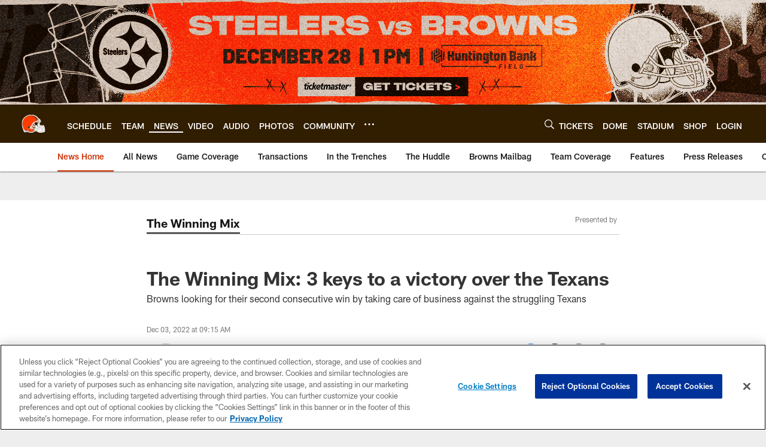

--- FILE ---
content_type: text/html; charset=utf-8
request_url: https://www.google.com/recaptcha/api2/aframe
body_size: 267
content:
<!DOCTYPE HTML><html><head><meta http-equiv="content-type" content="text/html; charset=UTF-8"></head><body><script nonce="laU2KRVXzt4CevqmcwOL4Q">/** Anti-fraud and anti-abuse applications only. See google.com/recaptcha */ try{var clients={'sodar':'https://pagead2.googlesyndication.com/pagead/sodar?'};window.addEventListener("message",function(a){try{if(a.source===window.parent){var b=JSON.parse(a.data);var c=clients[b['id']];if(c){var d=document.createElement('img');d.src=c+b['params']+'&rc='+(localStorage.getItem("rc::a")?sessionStorage.getItem("rc::b"):"");window.document.body.appendChild(d);sessionStorage.setItem("rc::e",parseInt(sessionStorage.getItem("rc::e")||0)+1);localStorage.setItem("rc::h",'1766504092211');}}}catch(b){}});window.parent.postMessage("_grecaptcha_ready", "*");}catch(b){}</script></body></html>

--- FILE ---
content_type: text/javascript; charset=utf-8
request_url: https://auth-id.clevelandbrowns.com/accounts.webSdkBootstrap?apiKey=4_htmGTM115ImsIMLxs7fvrQ&pageURL=https%3A%2F%2Fwww.clevelandbrowns.com%2Fnews%2Fthe-winning-mix-3-keys-to-a-victory-over-the-texans&sdk=js_latest&sdkBuild=18305&format=json
body_size: 431
content:
{
  "callId": "019b4bd93e8f71b18b939333135f6d1e",
  "errorCode": 0,
  "apiVersion": 2,
  "statusCode": 200,
  "statusReason": "OK",
  "time": "2025-12-23T15:34:47.193Z",
  "hasGmid": "ver4"
}